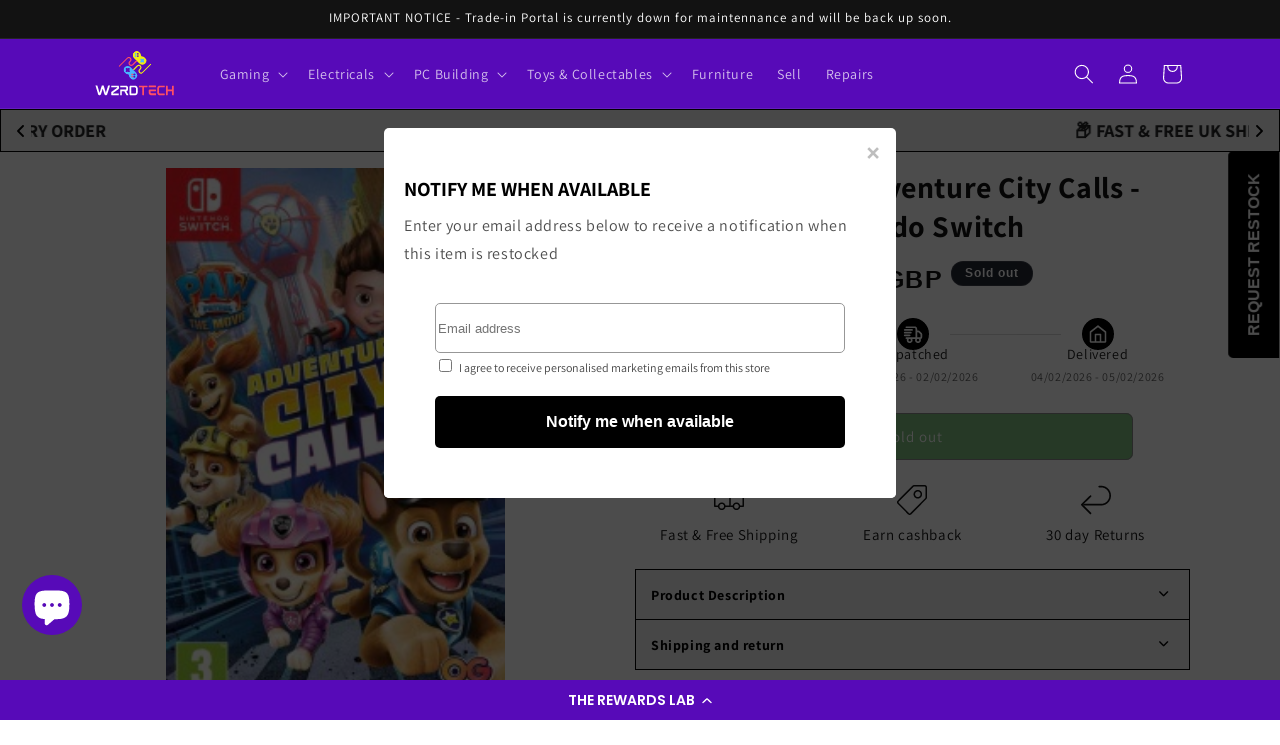

--- FILE ---
content_type: image/svg+xml
request_url: https://www.wzrdtech.co.uk/cdn/shop/files/Just_Game_500_x_300_px.svg?v=1714132265&width=90
body_size: 4918
content:
<svg version="1.0" preserveAspectRatio="xMidYMid meet" height="300" viewBox="0 0 375 225" zoomAndPan="magnify" width="500" xmlns:xlink="http://www.w3.org/1999/xlink" xmlns="http://www.w3.org/2000/svg"><defs><g></g><clipPath id="566eb903f4"><path clip-rule="nonzero" d="M 178 16 L 257 16 L 257 112 L 178 112 Z M 178 16"></path></clipPath><clipPath id="addda4edcc"><path clip-rule="nonzero" d="M 191.691406 6.160156 L 258.023438 72.492188 L 183.511719 147.003906 L 117.179688 80.671875 Z M 191.691406 6.160156"></path></clipPath><clipPath id="2c9f02805b"><path clip-rule="nonzero" d="M 191.691406 6.160156 L 258.023438 72.492188 L 183.511719 147.003906 L 117.179688 80.671875 Z M 191.691406 6.160156"></path></clipPath><clipPath id="f13eb8c2f4"><path clip-rule="nonzero" d="M 195.0625 9.535156 L 257.710938 72.183594 L 207.496094 122.398438 L 144.847656 59.746094 Z M 195.0625 9.535156"></path></clipPath><clipPath id="250570815a"><path clip-rule="nonzero" d="M 195.0625 9.535156 L 257.664062 72.136719 L 207.453125 122.351562 L 144.847656 59.746094 Z M 195.0625 9.535156"></path></clipPath><clipPath id="d007e77739"><path clip-rule="nonzero" d="M 139 25 L 227 25 L 227 137 L 139 137 Z M 139 25"></path></clipPath><clipPath id="4a5f81cfe0"><path clip-rule="nonzero" d="M 191.691406 6.160156 L 258.023438 72.492188 L 183.511719 147.003906 L 117.179688 80.671875 Z M 191.691406 6.160156"></path></clipPath><clipPath id="dd35d548bf"><path clip-rule="nonzero" d="M 191.691406 6.160156 L 258.023438 72.492188 L 183.511719 147.003906 L 117.179688 80.671875 Z M 191.691406 6.160156"></path></clipPath><clipPath id="8e513dd6b6"><path clip-rule="nonzero" d="M 194.828125 18.683594 L 249.734375 73.59375 L 179.808594 143.515625 L 124.902344 88.609375 Z M 194.828125 18.683594"></path></clipPath><clipPath id="d391ee1376"><path clip-rule="nonzero" d="M 194.828125 18.683594 L 249.734375 73.59375 L 179.972656 143.351562 L 125.066406 88.445312 Z M 194.828125 18.683594"></path></clipPath><clipPath id="6c86f24e7f"><path clip-rule="nonzero" d="M 148 25 L 204 25 L 204 128 L 148 128 Z M 148 25"></path></clipPath><clipPath id="f7116d00d5"><path clip-rule="nonzero" d="M 191.691406 6.160156 L 258.023438 72.492188 L 183.511719 147.003906 L 117.179688 80.671875 Z M 191.691406 6.160156"></path></clipPath><clipPath id="6bb48e4513"><path clip-rule="nonzero" d="M 191.691406 6.160156 L 258.023438 72.492188 L 183.511719 147.003906 L 117.179688 80.671875 Z M 191.691406 6.160156"></path></clipPath><clipPath id="62f02e5730"><path clip-rule="nonzero" d="M 118 41 L 197 41 L 197 128 L 118 128 Z M 118 41"></path></clipPath><clipPath id="924db8ada1"><path clip-rule="nonzero" d="M 191.691406 6.160156 L 258.023438 72.492188 L 183.511719 147.003906 L 117.179688 80.671875 Z M 191.691406 6.160156"></path></clipPath><clipPath id="b99bceb916"><path clip-rule="nonzero" d="M 191.691406 6.160156 L 258.023438 72.492188 L 183.511719 147.003906 L 117.179688 80.671875 Z M 191.691406 6.160156"></path></clipPath></defs><rect fill-opacity="1" height="270" y="-22.5" fill="#ffffff" width="450" x="-37.5"></rect><rect fill-opacity="1" height="270" y="-22.5" fill="#570ab8" width="450" x="-37.5"></rect><g clip-path="url(#566eb903f4)"><g clip-path="url(#addda4edcc)"><g clip-path="url(#2c9f02805b)"><g clip-path="url(#f13eb8c2f4)"><g clip-path="url(#250570815a)"><path fill-rule="nonzero" fill-opacity="1" d="M 230.210938 44.683594 C 226.628906 41.097656 221.847656 39.4375 217.15625 39.699219 C 216.683594 39.652344 215.855469 39.476562 215.195312 38.816406 L 215.171875 38.839844 L 213.152344 36.824219 L 213.175781 36.800781 C 212.515625 36.136719 212.339844 35.3125 212.296875 34.835938 C 212.554688 30.144531 210.894531 25.367188 207.308594 21.78125 C 200.625 15.09375 189.78125 15.09375 183.09375 21.78125 C 176.40625 28.46875 176.410156 39.3125 183.09375 45.996094 C 183.140625 46.042969 183.191406 46.085938 183.238281 46.132812 C 183.285156 46.183594 183.328125 46.230469 183.375 46.277344 L 183.351562 46.300781 L 205.691406 68.640625 L 205.714844 68.617188 C 205.761719 68.664062 205.8125 68.707031 205.859375 68.753906 C 205.90625 68.800781 205.949219 68.851562 205.996094 68.898438 C 212.683594 75.585938 223.523438 75.585938 230.210938 68.898438 C 236.898438 62.210938 236.898438 51.371094 230.210938 44.683594 Z M 255.390625 74.414062 L 221.53125 108.273438 C 217.070312 112.730469 209.820312 112.707031 205.386719 108.273438 C 200.929688 103.8125 200.929688 96.585938 205.386719 92.128906 L 205.914062 91.601562 C 205.988281 91.5 206.066406 91.398438 206.160156 91.308594 L 207.660156 89.804688 C 210.171875 87.292969 210.171875 83.210938 207.660156 80.703125 C 205.152344 78.191406 201.070312 78.191406 198.558594 80.703125 L 182.179688 97.082031 L 178.660156 93.5625 L 195.039062 77.183594 C 199.496094 72.722656 206.722656 72.722656 211.183594 77.183594 C 215.640625 81.640625 215.640625 88.867188 211.183594 93.324219 L 210.558594 93.945312 C 210.484375 94.050781 210.40625 94.148438 210.3125 94.242188 L 208.90625 95.648438 C 206.394531 98.160156 206.394531 102.242188 208.90625 104.753906 C 211.417969 107.261719 215.5 107.261719 218.011719 104.753906 L 251.871094 70.894531 C 252.832031 69.933594 254.425781 69.929688 255.390625 70.894531 C 256.351562 71.855469 256.351562 73.453125 255.390625 74.414062" fill="#f2ee11"></path></g></g></g></g></g><g clip-path="url(#d007e77739)"><g clip-path="url(#4a5f81cfe0)"><g clip-path="url(#dd35d548bf)"><g clip-path="url(#8e513dd6b6)"><g clip-path="url(#d391ee1376)"><path fill-rule="nonzero" fill-opacity="1" d="M 192.597656 26.21875 C 193.996094 27.617188 193.996094 29.886719 192.597656 31.285156 C 191.199219 32.683594 188.929688 32.683594 187.53125 31.285156 C 186.128906 29.886719 186.128906 27.617188 187.527344 26.21875 C 188.929688 24.816406 191.199219 24.816406 192.597656 26.21875 Z M 192.597656 35.648438 C 193.996094 37.046875 193.996094 39.316406 192.597656 40.71875 C 191.199219 42.117188 188.929688 42.117188 187.527344 40.71875 C 186.128906 39.316406 186.128906 37.046875 187.527344 35.648438 C 188.929688 34.25 191.199219 34.25 192.597656 35.648438 Z M 225.285156 63.972656 C 223.851562 65.402344 221.507812 65.402344 220.074219 63.972656 L 218.035156 61.929688 L 215.96875 63.996094 C 214.539062 65.425781 212.191406 65.425781 210.757812 63.996094 C 209.328125 62.5625 209.328125 60.21875 210.757812 58.785156 L 212.824219 56.71875 L 210.761719 54.65625 C 209.328125 53.222656 209.351562 50.902344 210.78125 49.472656 C 212.214844 48.039062 214.5625 48.039062 215.992188 49.46875 L 218.035156 51.511719 L 220.074219 49.46875 C 221.507812 48.039062 223.851562 48.039062 225.285156 49.46875 C 226.714844 50.902344 226.714844 53.25 225.285156 54.679688 L 223.242188 56.722656 L 225.285156 58.761719 C 226.714844 60.191406 226.714844 62.539062 225.285156 63.972656 Z M 182.390625 126.621094 C 180.992188 125.222656 180.992188 122.953125 182.390625 121.554688 C 183.789062 120.152344 186.058594 120.152344 187.460938 121.554688 C 188.859375 122.953125 188.859375 125.222656 187.460938 126.621094 C 186.058594 128.023438 183.789062 128.023438 182.390625 126.621094 Z M 182.390625 117.1875 C 180.992188 115.789062 180.992188 113.519531 182.390625 112.121094 C 183.789062 110.722656 186.058594 110.722656 187.457031 112.121094 C 188.859375 113.519531 188.859375 115.789062 187.457031 117.1875 C 186.058594 118.589844 183.789062 118.589844 182.390625 117.1875 Z M 158.996094 103.367188 L 156.953125 101.328125 L 154.914062 103.367188 C 153.457031 104.824219 151.136719 104.800781 149.703125 103.367188 C 148.273438 101.9375 148.273438 99.589844 149.703125 98.160156 L 151.746094 96.117188 L 149.679688 94.054688 C 148.25 92.621094 148.25 90.277344 149.679688 88.84375 C 151.113281 87.414062 153.457031 87.414062 154.890625 88.84375 L 156.953125 90.910156 L 159.019531 88.84375 C 160.453125 87.414062 162.796875 87.414062 164.230469 88.84375 C 165.660156 90.273438 165.660156 92.621094 164.230469 94.054688 L 162.164062 96.117188 L 164.207031 98.160156 C 165.660156 99.613281 165.636719 101.9375 164.207031 103.367188 C 162.773438 104.800781 160.425781 104.800781 158.996094 103.367188 Z M 191.894531 106.84375 C 191.847656 106.792969 191.796875 106.75 191.75 106.703125 C 191.703125 106.65625 191.660156 106.605469 191.613281 106.558594 L 191.636719 106.535156 L 169.296875 84.199219 L 169.273438 84.222656 C 169.226562 84.175781 169.175781 84.128906 169.128906 84.082031 C 169.082031 84.035156 169.039062 83.988281 168.992188 83.941406 C 162.304688 77.253906 151.464844 77.253906 144.777344 83.9375 C 138.089844 90.625 138.089844 101.46875 144.777344 108.15625 C 148.363281 111.738281 153.140625 113.398438 157.832031 113.140625 C 158.304688 113.1875 159.132812 113.359375 159.792969 114.023438 L 159.816406 113.996094 L 161.835938 116.015625 L 161.8125 116.039062 C 162.472656 116.699219 162.648438 117.527344 162.691406 118.003906 C 162.433594 122.695312 164.09375 127.472656 167.679688 131.058594 C 174.363281 137.742188 185.207031 137.742188 191.894531 131.054688 C 198.582031 124.371094 198.582031 113.527344 191.894531 106.84375" fill="#49b5ff"></path></g></g></g></g></g><g clip-path="url(#6c86f24e7f)"><g clip-path="url(#f7116d00d5)"><g clip-path="url(#6bb48e4513)"><path fill-rule="nonzero" fill-opacity="1" d="M 187.460938 121.554688 C 188.859375 122.953125 188.859375 125.222656 187.460938 126.621094 C 186.058594 128.023438 183.789062 128.023438 182.390625 126.621094 C 180.992188 125.222656 180.992188 122.953125 182.390625 121.554688 C 183.789062 120.152344 186.058594 120.152344 187.460938 121.554688 Z M 187.457031 112.121094 C 188.859375 113.519531 188.859375 115.789062 187.457031 117.1875 C 186.058594 118.589844 183.789062 118.589844 182.390625 117.1875 C 180.992188 115.789062 180.992188 113.519531 182.390625 112.121094 C 183.789062 110.722656 186.058594 110.722656 187.457031 112.121094 Z M 164.207031 98.160156 L 162.164062 96.117188 L 164.230469 94.054688 C 165.660156 92.621094 165.660156 90.273438 164.230469 88.84375 C 162.796875 87.414062 160.453125 87.414062 159.019531 88.84375 L 156.953125 90.910156 L 154.890625 88.84375 C 153.457031 87.414062 151.113281 87.414062 149.679688 88.84375 C 148.25 90.277344 148.25 92.621094 149.679688 94.054688 L 151.746094 96.117188 L 149.703125 98.160156 C 148.273438 99.589844 148.273438 101.9375 149.703125 103.367188 C 151.136719 104.800781 153.457031 104.824219 154.914062 103.367188 L 156.953125 101.328125 L 158.996094 103.367188 C 160.425781 104.800781 162.773438 104.800781 164.207031 103.367188 C 165.636719 101.9375 165.660156 99.613281 164.207031 98.160156 Z M 202.03125 35.648438 C 203.429688 37.050781 203.429688 39.320312 202.03125 40.71875 C 200.632812 42.117188 198.363281 42.117188 196.960938 40.71875 C 195.5625 39.316406 195.5625 37.046875 196.960938 35.648438 C 198.363281 34.25 200.632812 34.25 202.03125 35.648438 Z M 202.007812 26.238281 C 203.40625 27.640625 203.40625 29.910156 202.007812 31.308594 C 200.609375 32.707031 198.339844 32.707031 196.9375 31.308594 C 195.539062 29.910156 195.539062 27.640625 196.9375 26.238281 C 198.335938 24.839844 200.605469 24.839844 202.007812 26.238281" fill="#570ab8"></path></g></g></g><g clip-path="url(#62f02e5730)"><g clip-path="url(#924db8ada1)"><g clip-path="url(#b99bceb916)"><path fill-rule="nonzero" fill-opacity="1" d="M 178.027344 121.554688 C 179.425781 122.953125 179.425781 125.222656 178.027344 126.621094 C 176.625 128.023438 174.355469 128.023438 172.957031 126.621094 C 171.558594 125.222656 171.558594 122.953125 172.957031 121.554688 C 174.359375 120.15625 176.628906 120.15625 178.027344 121.554688 Z M 192.808594 55.757812 L 176.429688 72.136719 C 173.917969 74.648438 169.835938 74.648438 167.328125 72.136719 C 164.816406 69.625 164.816406 65.542969 167.324219 63.03125 L 168.828125 61.53125 C 168.917969 61.4375 169 61.339844 169.074219 61.238281 L 169.601562 60.710938 C 174.0625 56.25 174.0625 49.023438 169.601562 44.566406 C 165.144531 40.105469 157.917969 40.109375 153.457031 44.566406 L 119.53125 78.496094 C 118.566406 79.457031 118.566406 81.054688 119.53125 82.015625 C 120.515625 83 122.0625 83 123.050781 82.015625 L 156.976562 48.085938 C 159.488281 45.574219 163.574219 45.574219 166.082031 48.085938 C 168.59375 50.59375 168.59375 54.679688 166.082031 57.191406 L 164.675781 58.597656 C 164.582031 58.691406 164.503906 58.789062 164.429688 58.890625 L 163.804688 59.511719 C 159.347656 63.972656 159.347656 71.199219 163.808594 75.65625 C 168.242188 80.089844 175.492188 80.113281 179.949219 75.65625 L 196.328125 59.277344 Z M 178.027344 112.121094 C 179.425781 113.519531 179.425781 115.789062 178.027344 117.1875 C 176.628906 118.589844 174.359375 118.589844 172.957031 117.1875 C 171.558594 115.789062 171.558594 113.519531 172.957031 112.121094 C 174.359375 110.722656 176.628906 110.722656 178.027344 112.121094" fill="#ff4f63"></path></g></g></g><g fill-opacity="1" fill="#ffffff"><g transform="translate(19.377415, 201.058582)"><g><path d="M 62.6875 -40.6875 L 57.332031 -40.6875 C 56.699219 -40.6875 56.214844 -40.300781 55.921875 -39.617188 L 46.722656 -10.414062 C 46.675781 -10.316406 46.675781 -10.316406 46.675781 -10.316406 L 46.480469 -10.269531 C 46.480469 -10.269531 46.429688 -10.316406 46.429688 -10.367188 L 37.914062 -39.617188 C 37.671875 -40.300781 37.183594 -40.6875 36.550781 -40.6875 L 31.050781 -40.6875 C 30.417969 -40.6875 29.933594 -40.300781 29.640625 -39.617188 L 20.441406 -10.414062 C 20.394531 -10.316406 20.394531 -10.316406 20.394531 -10.316406 L 20.199219 -10.269531 C 20.199219 -10.269531 20.148438 -10.316406 20.148438 -10.367188 L 11.632812 -39.617188 C 11.390625 -40.300781 10.902344 -40.6875 10.222656 -40.6875 L 5.011719 -40.6875 C 4.234375 -40.6875 4.039062 -40.203125 3.992188 -39.957031 C 3.894531 -39.617188 3.894531 -39.226562 4.089844 -38.789062 L 14.164062 -5.0625 C 14.261719 -4.816406 14.40625 -4.527344 14.503906 -4.332031 C 15.234375 -1.800781 17.617188 0 20.296875 0 C 21.511719 0 22.679688 -0.339844 23.652344 -1.023438 C 23.945312 -1.167969 24.140625 -1.363281 24.382812 -1.507812 C 25.066406 -2.140625 25.796875 -3.308594 26.523438 -5.109375 L 33.726562 -27.5 L 40.445312 -5.0625 C 40.542969 -4.816406 40.6875 -4.527344 40.785156 -4.332031 C 41.515625 -1.800781 43.902344 0 46.578125 0 C 47.792969 0 48.960938 -0.339844 49.9375 -1.023438 C 50.226562 -1.167969 50.472656 -1.363281 50.664062 -1.507812 C 51.394531 -2.140625 52.078125 -3.308594 52.808594 -5.109375 L 63.660156 -38.789062 C 63.808594 -39.226562 63.855469 -39.617188 63.757812 -39.957031 C 63.710938 -40.25 63.464844 -40.6875 62.6875 -40.6875 Z M 62.6875 -40.6875"></path></g></g></g><g fill-opacity="1" fill="#ffffff"><g transform="translate(84.480107, 201.058582)"><g><path d="M 32.21875 -40.105469 L 5.5 -40.105469 C 5.109375 -40.105469 4.136719 -39.957031 4.136719 -38.449219 L 4.136719 -34.554688 C 4.136719 -33.046875 5.109375 -32.902344 5.5 -32.902344 L 28.570312 -32.902344 C 28.667969 -32.902344 28.714844 -32.851562 28.714844 -32.753906 L 28.714844 -31.246094 C 28.714844 -31.199219 28.714844 -31.148438 28.667969 -31.148438 L 5.988281 -14.796875 C 5.546875 -14.503906 5.207031 -14.210938 4.964844 -13.917969 C 4.671875 -13.628906 4.429688 -13.238281 4.28125 -12.847656 C 4.136719 -12.460938 4.039062 -12.023438 3.941406 -11.484375 C 3.894531 -11.046875 3.894531 -10.511719 3.894531 -9.832031 L 3.894531 -4.625 C 3.894531 -3.113281 4.136719 -1.996094 4.722656 -1.214844 C 5.304688 -0.390625 6.277344 0 7.59375 0 L 34.3125 0 C 34.703125 0 35.675781 -0.144531 35.675781 -1.65625 L 35.675781 -5.546875 C 35.675781 -7.058594 34.703125 -7.203125 34.3125 -7.203125 L 11.242188 -7.203125 C 11.144531 -7.203125 11.097656 -7.300781 11.097656 -7.347656 L 11.097656 -8.957031 C 11.097656 -9.003906 11.097656 -9.050781 11.144531 -9.050781 L 33.679688 -25.261719 C 34.117188 -25.550781 34.457031 -25.84375 34.75 -26.136719 C 35.042969 -26.429688 35.285156 -26.769531 35.480469 -27.207031 C 35.625 -27.597656 35.773438 -28.035156 35.820312 -28.519531 C 35.871094 -28.957031 35.917969 -29.398438 35.917969 -30.03125 L 35.917969 -35.433594 C 35.917969 -39.324219 33.921875 -40.105469 32.21875 -40.105469 Z M 32.21875 -40.105469"></path></g></g></g><g fill-opacity="1" fill="#ffffff"><g transform="translate(121.653137, 201.058582)"><g><path d="M 37.085938 -28.472656 C 37.085938 -28.421875 37.085938 -28.375 37.085938 -28.324219 C 37.085938 -28.277344 37.085938 -28.230469 37.085938 -28.179688 Z M 38.011719 -2.09375 L 29.496094 -16.695312 C 31.878906 -16.984375 33.726562 -18.007812 34.945312 -19.664062 C 36.308594 -21.660156 37.039062 -24.53125 37.085938 -28.324219 C 37.039062 -32.121094 36.308594 -34.992188 34.945312 -36.988281 C 33.484375 -39.082031 31.050781 -40.105469 27.742188 -40.105469 L 5.304688 -40.105469 C 4.867188 -40.105469 3.894531 -39.957031 3.894531 -38.402344 L 3.894531 -34.554688 C 3.894531 -33.046875 4.867188 -32.902344 5.304688 -32.902344 L 26.476562 -32.902344 C 27.742188 -32.902344 28.570312 -32.558594 29.054688 -31.832031 C 29.589844 -31.101562 29.835938 -29.933594 29.835938 -28.324219 C 29.835938 -26.71875 29.589844 -25.550781 29.054688 -24.820312 C 28.570312 -24.089844 27.742188 -23.75 26.476562 -23.75 L 5.304688 -23.75 C 4.867188 -23.75 3.894531 -23.605469 3.894531 -22.097656 L 3.894531 -1.65625 C 3.894531 -0.144531 4.867188 0.046875 5.304688 0.046875 L 9.734375 0.046875 C 10.171875 0.046875 11.097656 -0.144531 11.097656 -1.65625 L 11.097656 -16.546875 L 21.367188 -16.546875 L 30.175781 -0.925781 C 30.371094 -0.632812 30.515625 -0.390625 30.710938 -0.242188 C 30.953125 -0.046875 31.296875 0.046875 31.734375 0.046875 L 37.085938 0.046875 C 37.671875 0.046875 38.109375 -0.339844 38.207031 -0.925781 C 38.253906 -1.410156 38.207031 -1.800781 38.011719 -2.09375 Z M 38.011719 -2.09375"></path></g></g></g><g fill-opacity="1" fill="#ffffff"><g transform="translate(161.161756, 201.058582)"><g><path d="M 37.136719 -31.050781 C 36.648438 -33.097656 35.820312 -34.800781 34.800781 -36.160156 C 33.726562 -37.476562 32.316406 -38.5 30.664062 -39.128906 C 29.007812 -39.761719 27.0625 -40.105469 24.773438 -40.105469 L 7.789062 -40.105469 L 7.789062 -40.054688 C 6.375 -39.957031 5.160156 -39.179688 4.429688 -38.011719 C 4.234375 -37.621094 4.039062 -37.183594 3.941406 -36.792969 L 3.894531 -3.554688 C 3.992188 -3.015625 4.1875 -2.480469 4.429688 -2.042969 C 5.207031 -0.730469 6.621094 0.046875 8.128906 0.046875 L 24.773438 0.046875 C 27.0625 0.046875 29.054688 -0.292969 30.664062 -0.925781 C 32.316406 -1.558594 33.726562 -2.578125 34.800781 -3.941406 C 35.820312 -5.257812 36.648438 -6.960938 37.136719 -9.003906 C 37.621094 -11.046875 37.867188 -13.480469 37.867188 -16.207031 L 37.867188 -23.847656 C 37.867188 -26.574219 37.621094 -29.007812 37.136719 -31.050781 Z M 11.046875 -7.445312 L 11.046875 -32.609375 C 11.046875 -32.804688 11.097656 -32.902344 11.144531 -32.902344 L 24.628906 -32.902344 C 25.746094 -32.902344 26.71875 -32.753906 27.5 -32.464844 C 28.277344 -32.171875 28.863281 -31.78125 29.300781 -31.148438 C 29.785156 -30.515625 30.125 -29.6875 30.320312 -28.667969 C 30.515625 -27.546875 30.664062 -26.183594 30.664062 -24.578125 L 30.664062 -15.476562 C 30.664062 -13.871094 30.515625 -12.507812 30.320312 -11.4375 C 30.125 -10.367188 29.785156 -9.539062 29.300781 -8.90625 C 28.863281 -8.324219 28.277344 -7.882812 27.5 -7.59375 C 26.71875 -7.300781 25.746094 -7.203125 24.628906 -7.203125 L 11.097656 -7.203125 C 11.097656 -7.203125 11.046875 -7.25 11.046875 -7.445312 Z M 11.046875 -7.445312"></path></g></g></g><g fill-opacity="1" fill="#ff4f63"><g transform="translate(200.289196, 201.058582)"><g><path d="M 37.523438 -40.105469 L 5.304688 -40.105469 C 4.867188 -40.105469 3.894531 -39.957031 3.894531 -38.449219 L 3.894531 -34.652344 C 3.894531 -33.046875 4.867188 -32.902344 5.304688 -32.902344 L 17.8125 -32.902344 L 17.8125 -1.65625 C 17.8125 -0.144531 18.785156 0 19.175781 0 L 23.652344 0 C 24.089844 0 25.015625 -0.144531 25.015625 -1.65625 L 25.015625 -32.902344 L 37.523438 -32.902344 C 37.960938 -32.902344 38.9375 -33.046875 38.9375 -34.652344 L 38.9375 -38.449219 C 38.9375 -39.957031 37.960938 -40.105469 37.523438 -40.105469 Z M 37.523438 -40.105469"></path></g></g></g><g fill-opacity="1" fill="#ff4f63"><g transform="translate(240.47901, 201.058582)"><g><path d="M 33.144531 -8.710938 L 16.011719 -8.710938 C 14.992188 -8.710938 14.164062 -8.859375 13.480469 -9.050781 C 12.847656 -9.296875 12.410156 -9.636719 12.023438 -10.125 C 11.632812 -10.660156 11.339844 -11.390625 11.195312 -12.3125 C 11.144531 -12.558594 11.144531 -12.898438 11.097656 -13.140625 C 11.097656 -13.140625 11.144531 -16.644531 11.195312 -16.644531 L 32.949219 -16.644531 C 33.339844 -16.644531 34.3125 -16.839844 34.3125 -18.347656 L 34.3125 -22.195312 C 34.3125 -23.703125 33.339844 -23.847656 32.949219 -23.847656 L 7.835938 -23.800781 C 6.425781 -23.703125 5.207031 -22.972656 4.527344 -21.753906 C 4.28125 -21.367188 4.089844 -20.976562 3.992188 -20.539062 L 3.894531 -14.40625 L 3.894531 -14.164062 C 3.941406 -11.875 4.1875 -9.929688 4.527344 -8.324219 C 4.964844 -6.375 5.695312 -4.769531 6.621094 -3.554688 C 7.59375 -2.289062 8.859375 -1.410156 10.414062 -0.875 C 11.925781 -0.292969 13.726562 -0.046875 15.867188 -0.046875 L 33.144531 -0.046875 C 33.582031 -0.046875 34.554688 -0.195312 34.554688 -1.703125 L 34.554688 -7.058594 C 34.554688 -8.566406 33.582031 -8.710938 33.144531 -8.710938 Z M 33.191406 -40.203125 L 5.207031 -40.203125 C 4.816406 -40.203125 3.894531 -40.007812 3.894531 -38.449219 L 3.894531 -34.652344 C 3.894531 -33.144531 4.816406 -33 5.207031 -33 L 33.191406 -32.949219 C 33.582031 -32.949219 34.554688 -33.144531 34.554688 -34.652344 L 34.554688 -38.5 C 34.554688 -40.007812 33.582031 -40.203125 33.191406 -40.203125 Z M 33.191406 -40.203125"></path></g></g></g><g fill-opacity="1" fill="#ff4f63"><g transform="translate(276.28962, 201.058582)"><g><path d="M 33.632812 -40.105469 L 15.914062 -40.105469 C 13.773438 -40.105469 11.925781 -39.8125 10.414062 -39.277344 C 8.859375 -38.691406 7.59375 -37.769531 6.667969 -36.550781 C 5.695312 -35.335938 4.964844 -33.726562 4.527344 -31.78125 C 4.089844 -29.882812 3.894531 -27.546875 3.894531 -24.871094 L 3.894531 -15.234375 C 3.894531 -12.507812 4.089844 -10.171875 4.527344 -8.226562 C 4.964844 -6.328125 5.695312 -4.722656 6.667969 -3.457031 C 7.640625 -2.238281 8.90625 -1.3125 10.414062 -0.777344 C 11.925781 -0.242188 13.773438 0.046875 15.914062 0.046875 L 33.632812 0.046875 C 34.019531 0.046875 34.992188 -0.144531 34.992188 -1.65625 L 34.992188 -5.5 C 34.992188 -7.007812 34.019531 -7.203125 33.632812 -7.203125 L 16.160156 -7.203125 C 15.136719 -7.203125 14.261719 -7.300781 13.628906 -7.542969 C 12.996094 -7.738281 12.558594 -8.078125 12.167969 -8.613281 C 11.777344 -9.101562 11.535156 -9.832031 11.339844 -10.757812 C 11.195312 -11.730469 11.097656 -12.945312 11.097656 -14.40625 L 11.097656 -25.746094 C 11.097656 -27.207031 11.195312 -28.421875 11.339844 -29.347656 C 11.535156 -30.273438 11.777344 -30.953125 12.167969 -31.488281 C 12.558594 -32.023438 12.996094 -32.367188 13.628906 -32.558594 C 14.261719 -32.804688 15.136719 -32.902344 16.160156 -32.902344 L 33.632812 -32.902344 C 34.019531 -32.902344 34.992188 -33.097656 34.992188 -34.652344 L 34.992188 -38.402344 C 34.992188 -39.910156 34.019531 -40.105469 33.632812 -40.105469 Z M 33.632812 -40.105469"></path></g></g></g><g fill-opacity="1" fill="#ff4f63"><g transform="translate(312.53815, 201.058582)"><g><path d="M 35.335938 -40.105469 L 30.855469 -40.105469 C 30.46875 -40.105469 29.542969 -39.910156 29.542969 -38.402344 L 29.542969 -23.847656 L 11.097656 -23.847656 L 11.097656 -38.402344 C 11.097656 -39.910156 10.171875 -40.105469 9.734375 -40.105469 L 5.304688 -40.105469 C 4.867188 -40.105469 3.894531 -39.910156 3.894531 -38.402344 L 3.894531 -1.65625 C 3.894531 -0.144531 4.867188 0.046875 5.304688 0.046875 L 9.734375 0.046875 C 10.171875 0.046875 11.097656 -0.144531 11.097656 -1.65625 L 11.097656 -16.644531 L 29.542969 -16.644531 L 29.542969 -1.65625 C 29.542969 -0.144531 30.46875 0.046875 30.855469 0.046875 L 35.335938 0.046875 C 35.773438 0.046875 36.746094 -0.144531 36.746094 -1.65625 L 36.746094 -38.402344 C 36.746094 -39.910156 35.773438 -40.105469 35.335938 -40.105469 Z M 35.335938 -40.105469"></path></g></g></g></svg>

--- FILE ---
content_type: application/javascript
request_url: https://cdn.salesfire.co.uk/code/7fc536ba-cddf-403d-9b67-1f60c4811946.js?shop=wzrd-tech.myshopify.com
body_size: 390
content:
if(window.__sf){window.console&&console.log('Salesfire is already loaded!');}
window.__sf=window.__sf||(function(){var config={"debug":false,"site":{"uuid":"7fc536ba-cddf-403d-9b67-1f60c4811946","domain":"www.wzrdtech.co.uk","version":null},"tracking":{"type":"snowplow","collector":"thrift","namespace":"sfanalytics","endpoint":"live.smartmetrics.co.uk","tracking_id":"7fc536ba-cddf-403d-9b67-1f60c4811946","industry":null,"listeners":[]},"emails":{"endpoint":"https:\/\/hit.salesfire.co.uk\/emails"},"splittests":{"endpoint":"https:\/\/hit.salesfire.co.uk\/tests"},"geo":{"endpoint":"https:\/\/hit.salesfire.co.uk\/geo"},"data":{"endpoint":"https:\/\/hit.salesfire.co.uk\/data"},"settings":{"display_in_iframes":false,"voucher_page":null},"basket":{"detectors":[]},"digi":{"enabled":true},"campaigns":[]},d=document;function load(url){var s=d.createElement('script');s.async=true;s.src=url;d.head.appendChild(s);};load('https://cdn.salesfire.co.uk/js/app/main1.min.js');(function(p,l,o,w,i,n,g){if(!p[i]){p.GlobalSnowplowNamespace=p.GlobalSnowplowNamespace||[];p.GlobalSnowplowNamespace.push(i);p[i]=function(){(p[i].q=p[i].q||[]).push(arguments)};p[i].q=p[i].q||[];load(w)}}(window,d,"script","//cdn.salesfire.co.uk/sp/3.3.0.js",config.tracking.namespace));return{config:config};})();